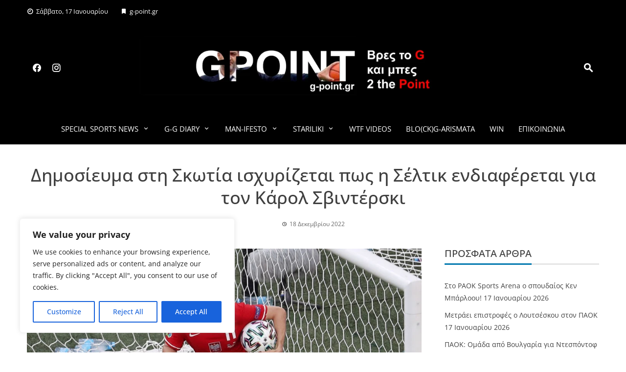

--- FILE ---
content_type: text/html; charset=UTF-8
request_url: https://g-point.gr/wp-admin/admin-ajax.php
body_size: -137
content:
{"status":"succeed","html":641}